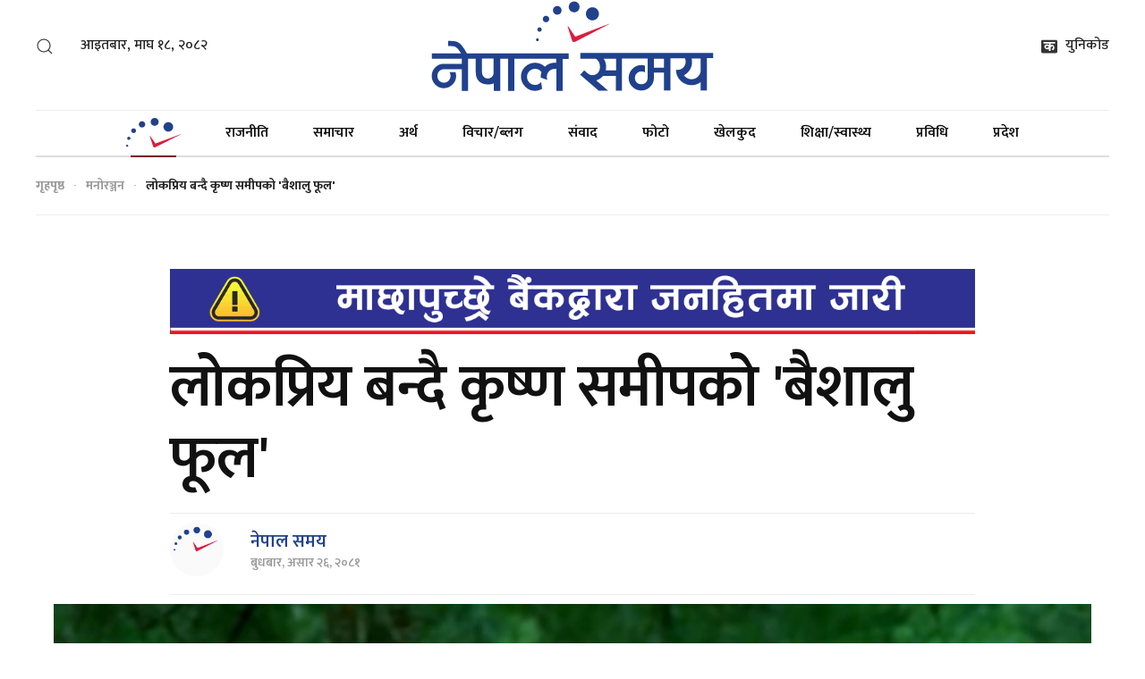

--- FILE ---
content_type: text/html; charset=UTF-8
request_url: https://nepalsamaya.com/detail/126786
body_size: 12587
content:
<!--<header>-->
     <!DOCTYPE html>
<html>
<head>
       <!-- Global site tag (gtag.js) - Google Analytics -->
       <script>
        (function(i, s, o, g, r, a, m) {
            i['GoogleAnalyticsObject'] = r;
            i[r] = i[r] || function() {
                (i[r].q = i[r].q || []).push(arguments)
            }, i[r].l = 1 * new Date();
            a = s.createElement(o),
                m = s.getElementsByTagName(o)[0];
            a.async = 1;
            a.src = g;
            m.parentNode.insertBefore(a, m)
        })(window, document, 'script', 'https://www.google-analytics.com/analytics.js', 'ga');
        ga('create', 'UA-139187849-1', 'auto');
        ga('set', 'appName', 'Nepal Samaya');
        ga('send', 'pageview');
        ga('send', 'timing', 'JS Dependencies', 'load', 3549);
        ga('send', 'screenview', {
            screenName: 'https://nepalsamaya.com/detail/126786'
        });
        try {
            window.possiblyUndefinedFunction();
        } catch (err) {
            ga('send', 'exception', {
                'exDescription': err.message,
                'exFatal': false
            });
        }
    </script>
    <!-- Google Tag Manager -->
    <script async src="https://www.googletagmanager.com/gtag/js?id=G-8QCDQTH4T1"></script>
    <script>
      window.dataLayer = window.dataLayer || [];
      function gtag(){dataLayer.push(arguments);}
      gtag('js', new Date());

      gtag('config', 'G-8QCDQTH4T1');
    </script>
        <meta name="search_keyword" content="Nepal Samaya"/>


    
        <title>लोकप्रिय बन्दै कृष्ण समीपको &#039;बैशालु फूल&#039; - नेपाल समय :: Nepal Samaya - Online News Portal</title>
<meta property="og:title" content="लोकप्रिय बन्दै कृष्ण समीपको 'बैशालु फूल'"/>
<meta property="og:url" content="https://nepalsamaya.com/detail/126786/"/>
<meta property="og:description" content=""/>
<meta property="og:image" content="https://nepalsamaya.com/uploads/posts/bashalu_phul-1720608915.jpg"/>
<meta property="og:type" content="article" />
<meta property="og:site_name " content="लोकप्रिय बन्दै कृष्ण समीपको &#039;बैशालु फूल&#039;"/>
<meta name="twitter:card" content="summary_large_image">
<meta name="twitter:site" content="@nepalsamaya">
<meta name="twitter:title" content="लोकप्रिय बन्दै कृष्ण समीपको 'बैशालु फूल'">
<meta name="twitter:description" content="">
<meta name="twitter:image" content="https://nepalsamaya.com/uploads/posts/bashalu_phul-1720608915.jpg">
<meta name="robots" content="index,follow" />
<meta name="keywords" content="लोकप्रिय, बन्दै, कृष्ण, समीपको, &#039;बैशालु, फूल&#039;, नेपाल समय, लोकप्रिय बन्दै कृष्ण समीपको &#039;बैशालु फूल&#039;" />
<meta name="author" content="नेपाल समय :: लोकप्रिय बन्दै कृष्ण समीपको &#039;बैशालु फूल&#039;" />
<meta name="description" content="" />
<meta name="subject" content="Nepal Samaya">
<meta name="publisher" content="Nepal Samaya">






<meta charset="utf-8" />
<meta http-equiv="X-UA-Compatible" content="ie=edge">
<meta name="format-detection" content="telephone=no">
<meta name="viewport" content="width=device-width, initial-scale=1.0, maximum-scale=1.0, user-scalable=0" />
<link rel="profile" href="http://gmpg.org/xfn/11">
<link rel="icon" href="https://nepalsamaya.com/themes/nepalsamaya/images/favicon.png">

<link href="https://nepalsamaya.com/themes/nepalsamaya/templates/yootheme/css/theme.css?v=1.2" rel="stylesheet" />
<link href="https://pro.fontawesome.com/releases/v5.10.0/css/all.css?v=1.2" rel="stylesheet">
<link href="https://nepalsamaya.com/themes/nepalsamaya/css/custom.css?v=1.5" rel="stylesheet" />
<link href="https://nepalsamaya.com/themes/nepalsamaya/css/style.css?v=1.7" rel="stylesheet" />

</head>
<body class=" inside-page ">

    <!--<jacket bigyaapan>-->
               <!--</jacket bigyaapan>-->


<div class="tm-page">
     <!--<section bigyaapan>-->
            <!--<section bigyaapan>-->
    <div class="tm-header-mobile uk-hidden@m">
        <div uk-sticky show-on-up animation="uk-animation-slide-top" cls-active="uk-navbar-sticky" sel-target=".uk-navbar-container">
                                                    <div class="uk-navbar-container">
                <nav uk-navbar>
                    <div class="uk-navbar-center uk-display-block uk-text-center">
                        <div class="uk-navbar-left">
                            <a class="uk-navbar-toggle" href="#tm-mobile" uk-toggle>
                                <div uk-navbar-toggle-icon></div>
                            </a>
                        </div>

                        <a href="https://nepalsamaya.com" class="uk-navbar-item uk-logo">
                                                            <img src="https://nepalsamaya.com/themes/nepalsamaya/images/mobile-logo.svg" width="150px" height="20px" alt="">
                                                    </a>

                        <div class="uk-navbar-right uk-margin-right">
                            <a href="#search-94-modal" class="cart cpops-toggle-drawer" uk-toggle><img src="https://nepalsamaya.com/themes/nepalsamaya/images/search.svg" style="width: 20px; height: 20px;" /></a>
                        </div>
                    </div>
                </nav>
            </div>
        </div>

        <div id="tm-mobile" uk-offcanvas mode="slide" overlay>
            <div class="uk-offcanvas-bar">
                <button class="uk-offcanvas-close" type="button" uk-close></button>

                <div class="uk-child-width-1-1" uk-grid>
                    <div>
                        <div class="uk-panel" id="module-97">
                            <div class="uk-margin-remove-last-child custom">आइतबार, माघ १८, २०८२</div>
                        </div>
                    </div>
                    <div>
                        <div class="uk-panel _menu" id="module-95">
                            <ul class="uk-nav uk-nav-default uk-nav-divider">
    <li class="uk-active">
        <a href="https://nepalsamaya.com" title="गृहपृष्ठ"><img src="https://nepalsamaya.com/themes/nepalsamaya/images/home-icon-home.svg" alt="गृहपृष्ठ" /></a>
    </li>
            <li class=""><a href="https://nepalsamaya.com/politics" title="राजनीति">राजनीति</a></li>
        <li class=""><a href="https://nepalsamaya.com/news" title="समाचार"> समाचार</a></li>
            <li class=""><a href="https://nepalsamaya.com/economy" title="अर्थ">अर्थ</a></li>
            <li class=""><a href="https://nepalsamaya.com/opinion" title="विचार/ब्लग">विचार/ब्लग</a></li>
            <li class=""><a href="https://nepalsamaya.com/interview" title="संवाद">संवाद</a></li>
            <li class=""><a href="https://nepalsamaya.com/photo" title="फोटो">फोटो</a></li>
            <li class=""><a href="https://nepalsamaya.com/sports" title="खेलकुद">खेलकुद</a></li>
            <li class=""><a href="https://nepalsamaya.com/education" title="शिक्षा/स्वास्थ्य">शिक्षा/स्वास्थ्य</a></li>
            <li class=""><a href="https://nepalsamaya.com/technology" title="प्रविधि">प्रविधि</a></li>
        <li class=""><a href="https://nepalsamaya.com/province" title="प्रदेश" > प्रदेश</a></li>


</ul>                        </div>
                    </div>
                </div>
            </div>
        </div>
    </div>

    <div class="tm-header uk-visible@m" uk-header>
        <div class="tm-headerbar-top">
            <div class="uk-container uk-container-large">
                <div class="uk-position-relative uk-flex uk-flex-center uk-flex-middle">
                    <div class="uk-position-center-left">
                        <div class="uk-grid-medium uk-child-width-auto uk-flex-middle" uk-grid>
                            <div>
                                <div class="uk-panel">
                                    <a class="uk-search-toggle" href="#search-94-modal" uk-search-icon uk-toggle></a>

                                    <div id="search-94-modal" class="uk-modal-full" uk-modal>
                                        <div class="uk-modal-dialog uk-flex uk-flex-center uk-flex-middle" uk-height-viewport>
                                            <button class="uk-modal-close-full" type="button" uk-close></button>
                                            <div class="uk-search uk-search-large">
                                                <form id="search-94" action="https://nepalsamaya.com/search" method="" role="search" class="uk-search uk-search-large">
                                                    <input name="keyword" placeholder="खोज्नुहोेस्" minlength="3" type="search" class="uk-search-input uk-text-center" autofocus /><input type="hidden" name="task" value="search" />
                                                    <input type="hidden" name="option" value="com_search" /><input type="hidden" name="Itemid" value="101" />
                                                </form>
                                            </div>
                                        </div>
                                    </div>
                                </div>
                            </div>
                            <div>
                                <div class="uk-panel">
                                    <div class="uk-margin-remove-last-child custom">आइतबार, माघ १८, २०८२</div>
                                </div>
                            </div>
                        </div>
                    </div>

                    <a href="https://nepalsamaya.com" class="uk-logo">
                                                    <img width="320" src="https://nepalsamaya.com/themes/nepalsamaya/images/desktop-logo.svg" alt="">
                                                <img class="uk-logo-inverse" alt="Nepal Samaya" width="320" src="https://nepalsamaya.com/themes/nepalsamaya/images/desktop-logo.svg" />
                    </a>

                    <div class="uk-position-center-right">
                        <div class="uk-grid-medium uk-child-width-auto uk-flex-middle" uk-grid>
                            
                            <div>
                                <div class="uk-panel" id="module-93">
                                    <div class="uk-margin-remove-last-child custom">
                                        <div class="tc-unicode-button">
                                            <a href="https://nepalsamaya.com/unicode-converter" target="blank" class="uk-link uk-link-reset"><img src="https://nepalsamaya.com/themes/nepalsamaya/images/unicode1.svg" alt="unicode" style="width: 18px; height: 18px;" /> <span class="uk-margin-xsmall-left">युनिकोड</span></a>
                                        </div>
                                    </div>
                                </div>
                            </div>
                        </div>
                    </div>
                </div>
            </div>
        </div>

        <div uk-sticky media="@m" show-on-up animation="uk-animation-slide-top" cls-active="uk-navbar-sticky" sel-target=".uk-navbar-container">
            <div class="uk-navbar-container">
                <div class="uk-container uk-container-large">
                    <nav class="uk-navbar" uk-navbar='{"align":"left","boundary":"!.uk-navbar-container"}'>
                        <div class="uk-navbar-center">
                            <ul id="module-1" class="uk-navbar-nav">
    <li class="uk-active">
        <a href="https://nepalsamaya.com" title="गृहपृष्ठ"><img alt="गृहपृष्ठ" uk-svg src="https://nepalsamaya.com/themes/nepalsamaya/images/home-icon.svg" /></a>
    </li>
            <li><a href="https://nepalsamaya.com/politics" 
                    title="राजनीति" class="">                        
                राजनीति
            </a>
        </li>
       
        <li><a href="https://nepalsamaya.com/news" title="समाचार"> समाचार</a></li>
        <li><a href="https://nepalsamaya.com/economy" 
        class=""  title="अर्थ">                        
            अर्थ
        </a>
    </li>
   
    <li><a href="https://nepalsamaya.com/opinion" 
        class=""  title="विचार/ब्लग">                        
            विचार/ब्लग
        </a>
    </li>
   
    <li><a href="https://nepalsamaya.com/interview" 
        class=""  title="संवाद">                        
            संवाद
        </a>
    </li>
   
    <li><a href="https://nepalsamaya.com/photo" 
        class=""  title="फोटो">                        
            फोटो
        </a>
    </li>
   
    <li><a href="https://nepalsamaya.com/sports" 
        class=""  title="खेलकुद">                        
            खेलकुद
        </a>
    </li>
   
    <li><a href="https://nepalsamaya.com/education" 
        class=""  title="शिक्षा/स्वास्थ्य">                        
            शिक्षा/स्वास्थ्य
        </a>
    </li>
   
    <li><a href="https://nepalsamaya.com/technology" 
        class=""  title="प्रविधि">                        
            प्रविधि
        </a>
    </li>
   
    <li><a href="https://nepalsamaya.com/province" title="प्रदेश">प्रदेश</a></li>
</ul>                        </div>
                    </nav>
                </div>
            </div>
        </div>
    </div>

    <!--<section bigyaapan>-->
                            
    <!--<section bigyaapan>-->
 
<!--<content>-->
            <div class="uk-section-default uk-section uk-section-xsmall uk-padding-remove-bottom" tm-header-transparent="dark">   
                <div class="uk-container uk-container-large">                
                        <div class="tm-header-placeholder uk-margin-remove-adjacent"></div>                    
                        <div class="tm-grid-expand uk-child-width-1-1 uk-grid-margin" uk-grid>
                                <div class="uk-width-1-1@m">
                                        <div>
                                                <ul class="uk-breadcrumb uk-margin-remove-bottom">
                                                        <li><a href="https://nepalsamaya.com" title="">गृहपृष्ठ</a></li>
                                                        <li><a href="https://nepalsamaya.com/entertainment" title="">मनोरञ्जन</a></li>
                                                        <li><span>लोकप्रिय बन्दै कृष्ण समीपको &#039;बैशालु फूल&#039;</span></li>
                                                </ul>
                                        </div>
                                        <hr>
                                </div>
                        </div>
                </div>
        </div>   
                
        <div class="uk-container uk-container-xlarge uk-margin-medium uk-margin-remove-bottom">                
                        
                                <div class="uk-grid-margin uk-container uk-container-small">
                                        <div class="tm-grid-expand uk-child-width-1-1" uk-grid>
                                                <div class="uk-width-1-1@m">
                                   
                                                                                                                                                                                                                                                        <div class="uk-section-default uk-section uk-section-xsmall uk-padding-remove-bottom full-bigyaapan full-bigyaapan-alt">
            <div class="uk-container uk-container-large uk-padding-remove">
                <div class="uk-child-width-expand@s uk-text-center">
                    <a href="https://www.machbank.com/" target="_blank" title="machhapuchchhre bank">
                        <img src="https://nepalsamaya.com/uploads/bigyaapan/86780300.gif" alt="machhapuchchhre bank" class="desktop-ad" /></a>
                                                    <img src="https://nepalsamaya.com/uploads/bigyaapan/11191200.gif" alt="machhapuchchhre bank" class="mobile-ad" /></a>
                                        </div>
            </div>
        </div>
      


                                                                                                                                                                                <h1 class="uk-heading-medium uk-margin uk-text-left@s uk-text-left">लोकप्रिय बन्दै कृष्ण समीपको &#039;बैशालु फूल&#039;</h1>
                                                        <div class="uk-panel uk-text-lead uk-margin-medium uk-margin-remove-top uk-text-left@s uk-text-left uk-margin-remove-bottom">
                                                                
                                                        </div>
                                                        <div class="uk-panel uk-text-meta uk-text-primary uk-hidden@s uk-margin uk-text-left">
                                                                <time datetime="2024-07-10 16:41:00">नेपाल समय</time> &emsp;|&emsp; बुधबार, असार २६, २०८१
                                                        </div>
                                                                                                                <div class="uk-hidden@s uk-margin uk-text-left">
                                                                <div class="share-now sharethis-inline-share-buttons"></div>
                                                        </div>

                                                </div>
                                        </div>
                                </div>
                                <div class="uk-margin-small uk-container uk-container-small uk-margin-remove-top">
                                        <div class="uk-visible@s tm-grid-expand uk-child-width-1-1" uk-grid>
                                                <div class="uk-visible@s">
                                                        <hr class="uk-visible@s">
                                                </div>
                                        </div>
                                </div>
                                <div class="uk-margin-remove-vertical uk-container uk-container-small">
                                        <div class="uk-visible@s tm-grid-expand" uk-grid>
                                                <div class="uk-grid-item-match uk-flex-middle uk-width-1-2@s uk-width-1-2@m">
                                                        <div class="uk-panel uk-width-1-1">            
                                                                <div class="uk-panel uk-margin-remove-first-child bichar-img uk-margin-medium">
                                                                        <div class="uk-child-width-expand uk-grid-column-medium uk-flex-middle" uk-grid>            
                                                                                <div class="uk-width-auto">
                                                                                        <img class="el-image uk-border-circle" alt="नेपाल समय" src="https://nepalsamaya.com/uploads/authors/96208500.png">
                                                                                </div>            
                                                                                <div class="uk-margin-remove-first-child">
                                                                                        <h3 class="el-title uk-h4 uk-text-primary uk-margin-top uk-margin-remove-bottom">
                                                                                                                                                                                                        <a href="https://nepalsamaya.com/author/24" class="uk-link-reset">
                                                                                                                नेपाल समय
                                                                                                        </a>
                                                                                                                                                                                        </h3>        
                                                                                        <div class="el-meta uk-text-meta">बुधबार, असार २६, २०८१ </div>        
                                                                                </div>        
                                                                        </div>
                                                                </div>
                                                        </div>

                                                </div>

                                                <div class="uk-grid-item-match uk-flex-middle uk-width-1-2@s uk-width-1-2@m">
                                                        <div class="uk-panel uk-width-1-1">                         
                                                                <div class="uk-margin uk-text-right">
                                                                        <div class="share-now sharethis-inline-share-buttons"></div>
                                                                </div>
                                                        </div>
                                                </div> 

                                        </div>
                                </div>
                                <div class="uk-margin-small uk-container uk-container-small uk-margin-remove-top">
                                        <div class="uk-visible@s tm-grid-expand uk-child-width-1-1" uk-grid>
                                                <div class="uk-visible@s">
                                                        <hr class="uk-visible@s">

                                                </div>
                                        </div>
                                                                        </div>
                                <div class="uk-margin-small uk-container">
                                        <div class="tm-grid-expand uk-child-width-1-1" uk-grid>
                                                <div class="uk-width-1-1@m featured-image">  
                                                        <div class="uk-margin-small">
                                                                                                                                        <img class="el-image" src="https://nepalsamaya.com/uploads/posts/bashalu_phul-1720608915.jpg" alt="लोकप्रिय बन्दै कृष्ण समीपको &#039;बैशालु फूल&#039;">
                                                                
                                                                                        
                                                        </div>
                                                                                                        </div>
                                        </div>
                                </div>
                                                                                                                        <div class="uk-section-default uk-section uk-section-xsmall uk-padding-remove-top full-bigyaapan">
            <div class="uk-container uk-container-large uk-padding-remove">
                <div class="uk-child-width-expand@s uk-text-center">
                    <a href="https://www.nabilbank.com/individual" target="_blank" title="Nabil Bank">
                        <img src="https://nepalsamaya.com/uploads/bigyaapan/34581500.gif" alt="Nabil Bank" class="desktop-ad" /></a>
                                                    <img src="https://nepalsamaya.com/uploads/bigyaapan/34867600.gif" alt="Nabil Bank" class="mobile-ad" /></a>
                                            </a>
                </div>
            </div>
        </div>
    


                                                                                                        <div class="uk-grid-margin uk-container">
                                        <div class="tm-grid-expand" uk-grid>
                                                <div class="uk-width-1-5@l">
                                                </div>
                                                <div class="uk-width-expand@m">
                                                        <div class="editor-box">
                                                                
                                                                <p style="text-align: justify;"><strong>काठमाडौं-</strong> लोकप्रिय गायक कृष्ण समीप सुवेदीको आफ्नै शब्द, लय र स्वरमा रहेको बैशालु फूल गीत सामाजिक सञ्जालमा चर्चाको विषय बनेको छ। युट्युबमार्फत् सार्वजनिक भएको बैशालु फूल गीतमा कृष्ण समीपलाई दीपिका पौडेलले स्वरमा साथ दिएकी छन्।</p><div class="uk-section-default uk-section uk-section-xsmall uk-padding-remove-top full-bigyaapan"><div class="uk-container uk-container-large uk-padding-remove"><div class="uk-child-width-expand@s uk-text-center"><a href="https://www.nationallife.com.np/" title="National life" target="_blank"><img src="https://nepalsamaya.com/uploads/bigyaapan/04118900.gif" alt="National life"/></a></div></div></div>

<p style="text-align: justify;">कयौँ लोकप्रिय गीतहरुका सर्जक कृष्ण समीपले मौलिक शब्द र लयमा सिर्जना गरेको गीतको भिडिओसमेत मौलिक बनाउने प्रयास गरिएको छ। रजनी गुरुङलाई फिचरिङ गरिएको गीतमा गायक गायिका कृष्ण समीप र दीपिकाको समय अभिनय हेर्न पाइन्छ।</p>

<p style="text-align: justify;">आफ्नै युट्युब च्यानलबाट गीत सार्वजनिक गर्दै गायक कृष्ण समीपले मौलिक शब्द र संगीतमा प्रयोगवादी सिर्जना पस्किएको बताए। यसअघि पनि दीपिकासँग सलल काली गंगा गीतमा सहकार्य गरेका कृष्ण समीपका दर्जनौँ लोकप्रिय गीतहरु छन्। शिरशिर बतास, बस्नु मन बुझाउँदै लगायत कयौँ गीतबाट चर्चित कृष्ण समीप लोकप्रिय रेडियोकर्मी समेत हुन्।</p>

<p style="text-align: justify;">&nbsp;</p>

<p><iframe allow="accelerometer; autoplay; clipboard-write; encrypted-media; gyroscope; picture-in-picture; web-share" allowfullscreen="" frameborder="0" height="315" referrerpolicy="strict-origin-when-cross-origin" src="https://www.youtube.com/embed/OWJQCqTGW5U?si=C5NR07zXiIY0oVFp" title="YouTube video player" width="560"></iframe></p><div class="uk-section-default uk-section uk-section-xsmall uk-padding-remove-top full-bigyaapan"><div class="uk-container uk-container-large uk-padding-remove"><div class="uk-child-width-expand@s uk-text-center"><a href="http://www.laxmisunrise.com/" title="Laxmi sunrise bank" target="_blank"><img src="https://nepalsamaya.com/uploads/bigyaapan/66327800.gif" alt="Laxmi sunrise bank"/></a></div></div></div></p>
                                                               
                                                                    

                                                                <div class="uk-panel uk-text-meta uk-margin">प्रकाशित: Jul 10, 2024| 16:41  बुधबार, असार २६, २०८१</div>
                                                        </div>                     
                                                </div>
                                                <div class="uk-width-medium@m">
                                                        <div class="tc-side-ads uk-margin-medium uk-text-right">
                                                                <div class="uk-child-width-1-1 uk-grid-row-small uk-grid-match" uk-grid>  
                                                                                                                                                        <div class="uk-width-1-2 uk-width-1-1@s uk-width-1-1@l">
            <div class="el-item uk-panel uk-margin-remove-first-child">
                <a href="https://mail.classic.com.np/WWW.classic.com.np" target="_blank" title="Classictech">
                <img class="el-image uk-box-shadow-small desktop-ad" alt uk-gif data-src="https://nepalsamaya.com/uploads/bigyaapan/67988300.gif" uk-img alt="Classictech" /></a>
                                    <img class="el-image uk-box-shadow-small mobile-ad" alt uk-gif data-src="https://nepalsamaya.com/uploads/bigyaapan/68417500.gif" uk-img alt="Classictech" /></a>
                            </div>
        </div>
                <div class="uk-width-1-2 uk-width-1-1@s uk-width-1-1@l">
            <div class="el-item uk-panel uk-margin-remove-first-child">
                <a href="https://www.hoteltravelinn.com.np/" target="_blank" title="Hotel travel inn">
                <img class="el-image uk-box-shadow-small desktop-ad" alt uk-gif data-src="https://nepalsamaya.com/uploads/bigyaapan/20329500.png" uk-img alt="Hotel travel inn" /></a>
                                    <img class="el-image uk-box-shadow-small mobile-ad" alt uk-gif data-src="https://nepalsamaya.com/uploads/bigyaapan/20479300.png" uk-img alt="Hotel travel inn" /></a>
                            </div>
        </div>
                <div class="uk-width-1-2 uk-width-1-1@s uk-width-1-1@l">
            <div class="el-item uk-panel uk-margin-remove-first-child">
                <a href="https://www.facebook.com/pages/Om%20shanti%20shirting%20and%20Suits%20house,%20New%20Baneshwor/112850045077923/#" target="_blank" title="Om shanit">
                <img class="el-image uk-box-shadow-small desktop-ad" alt uk-gif data-src="https://nepalsamaya.com/uploads/bigyaapan/53435700.jpg" uk-img alt="Om shanit" /></a>
                                    <img class="el-image uk-box-shadow-small mobile-ad" alt uk-gif data-src="https://nepalsamaya.com/uploads/bigyaapan/53491100.jpg" uk-img alt="Om shanit" /></a>
                            </div>
        </div>
                                                                                        
                                                                                        
                                                                </div>
                                                        </div>
                                                </div>
                                                
                                        </div>
                                </div>
                        </div>
                        <div class="uk-section-default uk-section">  
                                <div class="uk-container uk-container-xsmall">                
                                
                                        <div class="tm-grid-expand uk-child-width-1-1 uk-grid-margin" uk-grid>
                                        <div>
                                        
                                                                                
                                        
                                </div>
                        </div>
                        <!--<facebook like box>-->
                        <section class="section normal-section comment-section">
                                <div class="cat-box">
                                <div class="catline">
                                        <span class="title-box titles cat-title">प्रतिक्रिया दिनुहोस्</span>
                                </div>
                                </div>
                                <div class="comment-box">
                                <div class="fb-comments" data-href="https://nepalsamaya.com/detail/126786" data-width="100%"
                                        data-numposts="50"></div>
                                </div>
                        </section>
                        <!--</facebook like box>-->
                </div>
        </div>
        <div class="uk-section-default uk-section uk-padding-remove-top uk-padding-remove-bottom">
                <div class="uk-container uk-container-xsmall">                   
                        <div class="tm-grid-expand uk-child-width-1-1 uk-grid-margin" uk-grid>
                                <div class="uk-width-1-1@m">
                                        <hr>
                                        <h2 class="uk-h4 uk-text-primary uk-margin-small">थप समाचार</h2>
                                </div>
                        </div>
                        <div class="tm-grid-expand uk-child-width-1-1 uk-grid-margin" uk-grid>
                                <div>
                                        <div class="uk-margin">
                                                <div class="uk-child-width-1-1 uk-grid-column-small uk-grid-divider uk-grid-match" uk-grid>  
                                                              
                                                                <div>
                                                                        <div class="el-item uk-panel uk-margin-remove-first-child">
                                                                                <div class="uk-child-width-expand" uk-grid>            
                                                                                        <div class="uk-width-1-3 uk-flex-last">
                                                                                                <a href="https://nepalsamaya.com/detail/140878">
                                                                                                        <img class="el-image" alt="सरिता सुनार र अर्जुनको स्वर रहेको पराई मान्छेमा प्रेम तथा वियोगको कथा" src="https://nepalsamaya.com/uploads/posts/550X350/2103cb47-9784-489e-bcbb-5b31e5801879-1769173607.jpg" alt="सरिता सुनार र अर्जुनको स्वर रहेको पराई मान्छेमा प्रेम तथा वियोगको कथा">
                                                                                                </a>
                                                                                        </div>            
                                                                                        <div class="uk-margin-remove-first-child">
                                                                                                <h3 class="el-title uk-h3 uk-margin-top uk-margin-remove-bottom">                        
                                                                                                        <a href="https://nepalsamaya.com/detail/140878" class="uk-link-heading">सरिता सुनार र अर्जुनको स्वर रहेको पराई मान्छेमा प्रेम तथा वियोगको कथा</a>                    
                                                                                                </h3>        
                                                                                                <div class="el-content uk-panel uk-margin-small-top"></div>        
                                                                                        </div>        
                                                                                </div> 
                                                                        </div>
                                                                </div>
                                                              
                                                                <div>
                                                                        <div class="el-item uk-panel uk-margin-remove-first-child">
                                                                                <div class="uk-child-width-expand" uk-grid>            
                                                                                        <div class="uk-width-1-3 uk-flex-last">
                                                                                                <a href="https://nepalsamaya.com/detail/140808">
                                                                                                        <img class="el-image" alt="संगीतकार नागेन्द्र श्रेष्ठको प्रतिक्षित गीत सुन मायालुको भिडियो बजारमा, गीत रिल्स र टिकटकमा पनि हिट" src="https://nepalsamaya.com/uploads/posts/550X350/f7af1ad6-736e-4a18-bf8f-28b2dc1ba1ca-1768563284.jpg" alt="संगीतकार नागेन्द्र श्रेष्ठको प्रतिक्षित गीत सुन मायालुको भिडियो बजारमा, गीत रिल्स र टिकटकमा पनि हिट">
                                                                                                </a>
                                                                                        </div>            
                                                                                        <div class="uk-margin-remove-first-child">
                                                                                                <h3 class="el-title uk-h3 uk-margin-top uk-margin-remove-bottom">                        
                                                                                                        <a href="https://nepalsamaya.com/detail/140808" class="uk-link-heading">संगीतकार नागेन्द्र श्रेष्ठको प्रतिक्षित गीत सुन मायालुको भिडियो बजारमा, गीत रिल्स र टिकटकमा पनि हिट</a>                    
                                                                                                </h3>        
                                                                                                <div class="el-content uk-panel uk-margin-small-top"></div>        
                                                                                        </div>        
                                                                                </div> 
                                                                        </div>
                                                                </div>
                                                              
                                                                <div>
                                                                        <div class="el-item uk-panel uk-margin-remove-first-child">
                                                                                <div class="uk-child-width-expand" uk-grid>            
                                                                                        <div class="uk-width-1-3 uk-flex-last">
                                                                                                <a href="https://nepalsamaya.com/detail/140582">
                                                                                                        <img class="el-image" alt="शक्ति बल्लभ, आरपी पन्त र कृष्णदेवको सहकार्यमा ‘समय’ तयार" src="https://nepalsamaya.com/uploads/posts/550X350/29a6228b-da2a-432b-beee-1636b1865118-1767275649.jpg" alt="शक्ति बल्लभ, आरपी पन्त र कृष्णदेवको सहकार्यमा ‘समय’ तयार">
                                                                                                </a>
                                                                                        </div>            
                                                                                        <div class="uk-margin-remove-first-child">
                                                                                                <h3 class="el-title uk-h3 uk-margin-top uk-margin-remove-bottom">                        
                                                                                                        <a href="https://nepalsamaya.com/detail/140582" class="uk-link-heading">शक्ति बल्लभ, आरपी पन्त र कृष्णदेवको सहकार्यमा ‘समय’ तयार</a>                    
                                                                                                </h3>        
                                                                                                <div class="el-content uk-panel uk-margin-small-top"></div>        
                                                                                        </div>        
                                                                                </div> 
                                                                        </div>
                                                                </div>
                                                              
                                                                <div>
                                                                        <div class="el-item uk-panel uk-margin-remove-first-child">
                                                                                <div class="uk-child-width-expand" uk-grid>            
                                                                                        <div class="uk-width-1-3 uk-flex-last">
                                                                                                <a href="https://nepalsamaya.com/detail/140499">
                                                                                                        <img class="el-image" alt="‘नवौँ राप्ती म्युजिक अवार्ड’ जितेपछि रेखाले भनिन्- यसले थप जिम्मेवार बन्न प्रेरित गरेको छ" src="https://nepalsamaya.com/uploads/posts/550X350/7896fca7-6c76-4de2-af59-9feae7388485-1766828178.jpg" alt="‘नवौँ राप्ती म्युजिक अवार्ड’ जितेपछि रेखाले भनिन्- यसले थप जिम्मेवार बन्न प्रेरित गरेको छ">
                                                                                                </a>
                                                                                        </div>            
                                                                                        <div class="uk-margin-remove-first-child">
                                                                                                <h3 class="el-title uk-h3 uk-margin-top uk-margin-remove-bottom">                        
                                                                                                        <a href="https://nepalsamaya.com/detail/140499" class="uk-link-heading">‘नवौँ राप्ती म्युजिक अवार्ड’ जितेपछि रेखाले भनिन्- यसले थप जिम्मेवार बन्न प्रेरित गरेको छ</a>                    
                                                                                                </h3>        
                                                                                                <div class="el-content uk-panel uk-margin-small-top"></div>        
                                                                                        </div>        
                                                                                </div> 
                                                                        </div>
                                                                </div>
                                                              
                                                                <div>
                                                                        <div class="el-item uk-panel uk-margin-remove-first-child">
                                                                                <div class="uk-child-width-expand" uk-grid>            
                                                                                        <div class="uk-width-1-3 uk-flex-last">
                                                                                                <a href="https://nepalsamaya.com/detail/140496">
                                                                                                        <img class="el-image" alt="‘संज्ञान विमर्श’ को आठौँ शृंखला : पाटन क्याम्पसमा गरियो नाट्यसाहित्यमा बहस" src="https://nepalsamaya.com/uploads/posts/550X350/097bd1e2-0602-4e9b-8264-782332ca66a3-1766763266.jpg" alt="‘संज्ञान विमर्श’ को आठौँ शृंखला : पाटन क्याम्पसमा गरियो नाट्यसाहित्यमा बहस">
                                                                                                </a>
                                                                                        </div>            
                                                                                        <div class="uk-margin-remove-first-child">
                                                                                                <h3 class="el-title uk-h3 uk-margin-top uk-margin-remove-bottom">                        
                                                                                                        <a href="https://nepalsamaya.com/detail/140496" class="uk-link-heading">‘संज्ञान विमर्श’ को आठौँ शृंखला : पाटन क्याम्पसमा गरियो नाट्यसाहित्यमा बहस</a>                    
                                                                                                </h3>        
                                                                                                <div class="el-content uk-panel uk-margin-small-top"></div>        
                                                                                        </div>        
                                                                                </div> 
                                                                        </div>
                                                                </div>
                                                                                                        </div>
                                        </div>
                                </div>
                        </div>  
                </div>
        </div>

        <div class="uk-section-default uk-section">      
                <div class="uk-container uk-container-large">                   
                        <div class="tm-grid-expand uk-child-width-1-1 uk-grid-margin" uk-grid>
                                <div class="uk-width-1-1@m">
                                        <hr>
                                        <h2 class="uk-h4 uk-text-primary uk-margin-small">        
                                                <div class="el-link uk-link-reset">ट्रेन्डिङ
                                                </div>    
                                        </h2>
                                </div>
                        </div>
                        <div class="tm-grid-expand uk-grid-column-small uk-grid-divider uk-grid-margin" uk-grid>
                                                                        <div class="uk-width-1-2@s uk-width-1-5@l">
                                                <div class="uk-panel uk-margin-remove-first-child uk-margin">
                                                        <a href="https://nepalsamaya.com/detail/140978">
                                                                <img class="el-image" alt="लगातार बढ्दै आएको सुनचाँदीकै मूल्यमा आज व्यापक गिरावट" src="https://nepalsamaya.com/uploads/posts/550X350/gold-1732618951.jpg" alt="लगातार बढ्दै आएको सुनचाँदीकै मूल्यमा आज व्यापक गिरावट">
                                                        </a>        
                                                                
                                                        <h2 class="el-title uk-h3 uk-margin-small-top uk-margin-remove-bottom">                        
                                                                <a href="https://nepalsamaya.com/detail/140978" class="uk-link-heading">लगातार बढ्दै आएको सुनचाँदीकै मूल्यमा आज व्यापक गिरावट</a>                    
                                                        </h2>        
                                                </div>
                                        </div>
                                                                        <div class="uk-width-1-2@s uk-width-1-5@l">
                                                <div class="uk-panel uk-margin-remove-first-child uk-margin">
                                                        <a href="https://nepalsamaya.com/detail/140979">
                                                                <img class="el-image" alt="अस्थायी मतदाता विवरण पनि संकलन हुँदै" src="https://nepalsamaya.com/uploads/posts/550X350/nirwachan-aayog-455-1761292788.jpg" alt="अस्थायी मतदाता विवरण पनि संकलन हुँदै">
                                                        </a>        
                                                                
                                                        <h2 class="el-title uk-h3 uk-margin-small-top uk-margin-remove-bottom">                        
                                                                <a href="https://nepalsamaya.com/detail/140979" class="uk-link-heading">अस्थायी मतदाता विवरण पनि संकलन हुँदै</a>                    
                                                        </h2>        
                                                </div>
                                        </div>
                                                                        <div class="uk-width-1-2@s uk-width-1-5@l">
                                                <div class="uk-panel uk-margin-remove-first-child uk-margin">
                                                        <a href="https://nepalsamaya.com/detail/140980">
                                                                <img class="el-image" alt="सहिदको सपना र बलिदानको रक्षा नै आजको मुख्य दायित्व : नैनसिंह महर" src="https://nepalsamaya.com/uploads/posts/550X350/WhatsApp-Image-2026-01-30-at-2.49.54-PM-1769766724.jpeg" alt="सहिदको सपना र बलिदानको रक्षा नै आजको मुख्य दायित्व : नैनसिंह महर">
                                                        </a>        
                                                                
                                                        <h2 class="el-title uk-h3 uk-margin-small-top uk-margin-remove-bottom">                        
                                                                <a href="https://nepalsamaya.com/detail/140980" class="uk-link-heading">सहिदको सपना र बलिदानको रक्षा नै आजको मुख्य दायित्व : नैनसिंह महर</a>                    
                                                        </h2>        
                                                </div>
                                        </div>
                                                                        <div class="uk-width-1-2@s uk-width-1-5@l">
                                                <div class="uk-panel uk-margin-remove-first-child uk-margin">
                                                        <a href="https://nepalsamaya.com/detail/140986">
                                                                <img class="el-image" alt="नमूना मतपत्र सार्वजनिक काठमाडौंको सबैभन्दा ठूलो" src="https://nepalsamaya.com/uploads/posts/550X350/nirwachan-aayog-455-1761292788.jpg" alt="नमूना मतपत्र सार्वजनिक काठमाडौंको सबैभन्दा ठूलो">
                                                        </a>        
                                                                
                                                        <h2 class="el-title uk-h3 uk-margin-small-top uk-margin-remove-bottom">                        
                                                                <a href="https://nepalsamaya.com/detail/140986" class="uk-link-heading">नमूना मतपत्र सार्वजनिक काठमाडौंको सबैभन्दा ठूलो</a>                    
                                                        </h2>        
                                                </div>
                                        </div>
                                                                        <div class="uk-width-1-2@s uk-width-1-5@l">
                                                <div class="uk-panel uk-margin-remove-first-child uk-margin">
                                                        <a href="https://nepalsamaya.com/detail/140981">
                                                                <img class="el-image" alt="विदेशीले स्वार्थ पूरा भएपछि बालेनलाई जोक्कर भन्नेछन् : महेश बस्नेत" src="https://nepalsamaya.com/uploads/posts/550X350/photo_f3161ed6-1769767192.png" alt="विदेशीले स्वार्थ पूरा भएपछि बालेनलाई जोक्कर भन्नेछन् : महेश बस्नेत">
                                                        </a>        
                                                                
                                                        <h2 class="el-title uk-h3 uk-margin-small-top uk-margin-remove-bottom">                        
                                                                <a href="https://nepalsamaya.com/detail/140981" class="uk-link-heading">विदेशीले स्वार्थ पूरा भएपछि बालेनलाई जोक्कर भन्नेछन् : महेश बस्नेत</a>                    
                                                        </h2>        
                                                </div>
                                        </div>
                                
                        </div>
                </div>

        </div>
        
    <!--<footer>-->
    <!-- FOOTER STARTS -->
<div class="uk-section-default uk-section uk-section-xsmall">
    <div class="uk-container">
        <div class="tm-grid-expand uk-child-width-1-1 uk-grid-margin" uk-grid>
            <div></div>
        </div>
    </div>
</div>

<div class="uk-section-primary uk-section footer uk-padding-small uk-padding-remove-bottom">
    <div class="uk-container uk-container-large">
        <div class="tm-grid-expand uk-grid-row-large uk-grid-margin-large" uk-grid>
            <div class="uk-width-1-2@s uk-width-1-4@m">
                <div class="footer-logo uk-margin uk-text-center">
                    <a class="el-link" href="/"><img width="220" class="el-image" alt
                            data-src="https://nepalsamaya.com/themes/nepalsamaya/images/ns-txt-inverse.svg" uk-img /></a>
                </div>

                <div class="uk-panel uk-margin-remove-first-child uk-margin uk-text-center">
                    <h3 class="el-title uk-h6 uk-text-muted uk-margin-top uk-margin-remove-bottom">सूचना विभाग दर्ता नं.
                    </h3>
                    <div class="el-meta uk-h5 uk-margin-remove-bottom uk-margin-remove-top">
                                                    ८५८-२०७५/७६
                                            </div>
                </div>
                <div class="uk-margin uk-text-center">
                    <a class="el-content uk-button uk-button-default" href="https://nepalsamaya.com/team">
                        हाम्रो टिम
                    </a>
                </div>
            </div>

            <div class="uk-width-1-2@s uk-width-1-4@m">
                <h3 class="uk-h4 uk-margin-small">सम्पर्क</h3>
                <div class="uk-panel uk-margin">
                                            Shantinagar, Kathmandu, Nepal
                                        <br />

                    <b>फोन :</b>
                                            +977-1-4790040/+977-1-4790242
                                        <br />

                    <b>इमेल :</b>
                                            nepalsamayanews@gmail.com
                    
                </div>
            </div>

            <div class="uk-width-1-2@s uk-width-1-4@m">
                <h3 class="uk-h4 uk-margin-small">विज्ञापनको लागि</h3>
                <div class="uk-margin">
                    <div class="uk-child-width-auto uk-grid-small uk-grid-match" uk-grid>
                        <div>
                            <div class="el-item uk-panel uk-margin-remove-first-child">
                                <div class="uk-child-width-expand uk-grid-column-small uk-flex-middle" uk-grid>
                                    <div class="uk-width-auto"><span class="el-image"
                                            uk-icon="icon: receiver; width: 30; height: 30;"></span></div>
                                    <div class="uk-margin-remove-first-child">
                                        <div class="el-title uk-margin-top uk-margin-remove-bottom">
                                                                                            9851026421
                                                                                    </div>
                                    </div>
                                </div>
                            </div>
                        </div>
                        <div>
                            <div class="el-item uk-panel uk-margin-remove-first-child">
                                <div class="uk-child-width-expand uk-grid-column-small uk-flex-middle" uk-grid>
                                    <div class="uk-width-auto"><span class="el-image"
                                            uk-icon="icon: mail; width: 30; height: 30;"></span></div>
                                    <div class="uk-margin-remove-first-child">
                                        <div class="el-title uk-margin-top uk-margin-remove-bottom">
                                                                                            marketingnepalsamaya@gmail.com सोसल मिडिया Facebook Twitter
                                            
                                        </div>
                                    </div>
                                </div>
                            </div>
                        </div>
                    </div>
                </div>
            </div>

            <div class="uk-width-1-2@s uk-width-1-4@m">
                <h3 class="uk-h4 uk-margin-small">सोसल मिडिया</h3>
                <div class="uk-margin">
                    <div class="uk-child-width-1-2 uk-grid-small uk-grid-match" uk-grid>
                                                    <div>
                                <a class="el-item uk-panel uk-margin-remove-first-child uk-link-toggle uk-display-block"
                                    href="https://www.facebook.com/nepalsamayamedia/" target="_blank">
                                    <div class="uk-child-width-expand uk-grid-column-small uk-flex-middle" uk-grid>
                                        <div class="uk-width-auto"><span class="el-image"
                                                uk-icon="icon: facebook; width: 30; height: 30;"></span></div>
                                        <div class="uk-margin-remove-first-child">
                                            <div class="el-title uk-margin-top uk-margin-remove-bottom"><span
                                                    class="uk-link-heading">Facebook</span></div>
                                        </div>
                                    </div>
                                </a>
                            </div>
                                                                            <div>
                                <a class="el-item uk-panel uk-margin-remove-first-child uk-link-toggle uk-display-block"
                                    href="https://twitter.com/i/flow/login?redirect_after_login=%2Fnepalsamaya" target="_blank">
                                    <div class="uk-child-width-expand uk-grid-column-small uk-flex-middle" uk-grid>
                                        <div class="uk-width-auto"><span class="el-image"
                                                uk-icon="icon: twitter; width: 30; height: 30;"></span></div>
                                        <div class="uk-margin-remove-first-child">
                                            <div class="el-title uk-margin-top uk-margin-remove-bottom"><span
                                                    class="uk-link-heading">Twitter</span></div>
                                        </div>
                                    </div>
                                </a>
                            </div>
                                                                            <div>
                                <a class="el-item uk-panel uk-margin-remove-first-child uk-link-toggle uk-display-block"
                                    href="https://www.youtube.com/channel/UCXwo2HGpIaJGLKWVXqjBjmQ" target="_blank">
                                    <div class="uk-child-width-expand uk-grid-column-small uk-flex-middle" uk-grid>
                                        <div class="uk-width-auto"><span class="el-image"
                                                uk-icon="icon: youtube; width: 30; height: 30;"></span></div>
                                        <div class="uk-margin-remove-first-child">
                                            <div class="el-title uk-margin-top uk-margin-remove-bottom"><span
                                                    class="uk-link-heading">Youtube</span></div>
                                        </div>
                                    </div>
                                </a>
                            </div>
                                                                            <div>
                                <a class="el-item uk-panel uk-margin-remove-first-child uk-link-toggle uk-display-block"
                                    href="https://www.instagram.com/nepalsamaya/" target="_blank">
                                    <div class="uk-child-width-expand uk-grid-column-small uk-flex-middle" uk-grid>
                                        <div class="uk-width-auto"><span class="el-image"
                                                uk-icon="icon: instagram; width: 30; height: 30;"></span></div>
                                        <div class="uk-margin-remove-first-child">
                                            <div class="el-title uk-margin-top uk-margin-remove-bottom"><span
                                                    class="uk-link-heading">Instagram</span></div>
                                        </div>
                                    </div>
                                </a>
                            </div>
                                                                            <div>
                                <a class="el-item uk-panel uk-margin-remove-first-child uk-link-toggle uk-display-block"
                                    href="https://www.tiktok.com/@nepalsamaya" target="_blank">
                                    <div class="uk-child-width-expand uk-grid-column-small uk-flex-middle" uk-grid>
                                        <div class="uk-width-auto"><span class="el-image"
                                                uk-icon="icon: tiktok; width: 30; height: 30;"></span></div>
                                        <div class="uk-margin-remove-first-child">
                                            <div class="el-title uk-margin-top uk-margin-remove-bottom"><span
                                                    class="uk-link-heading">Tiktok </span></div>
                                        </div>
                                    </div>
                                </a>
                            </div>
                        
                    </div>
                </div>
            </div>
        </div>
        <div class="tm-grid-expand uk-grid-margin uk-margin-remove-top" uk-grid>
            <div class="uk-width-1-4@m"></div>

            <div class="uk-width-3-4@m">
                <hr class="uk-margin-remove-top" />
                <div>
                    <ul class="uk-margin-remove-bottom uk-subnav" uk-margin>

                                                    <li><a href="https://nepalsamaya.com/politics"
                                    title="राजनीति">राजनीति</a></li>
                                                <li><a href="https://nepalsamaya.com/news" title="समाचार"> समाचार</a></li>
                                                    <li><a href="https://nepalsamaya.com/economy"
                                    title="अर्थ">अर्थ</a></li>
                                                    <li><a href="https://nepalsamaya.com/opinion"
                                    title="विचार/ब्लग">विचार/ब्लग</a></li>
                                                    <li><a href="https://nepalsamaya.com/interview"
                                    title="संवाद">संवाद</a></li>
                                                    <li><a href="https://nepalsamaya.com/photo"
                                    title="फोटो">फोटो</a></li>
                                                    <li><a href="https://nepalsamaya.com/sports"
                                    title="खेलकुद">खेलकुद</a></li>
                                                    <li><a href="https://nepalsamaya.com/education"
                                    title="शिक्षा/स्वास्थ्य">शिक्षा/स्वास्थ्य</a></li>
                                                    <li><a href="https://nepalsamaya.com/technology"
                                    title="प्रविधि">प्रविधि</a></li>
                                                <li><a href="https://nepalsamaya.com/province" title="प्रदेश">प्रदेश</a></li>

                    </ul>
                </div>
                <hr />
            </div>
        </div>
        <div class="tm-grid-expand uk-grid-margin uk-margin-small" uk-grid>
            <div class="uk-width-1-2@s uk-width-1-4@m"></div>

            <div class="uk-width-1-2@s uk-width-1-4@m">
                
            </div>

            <div class="uk-width-1-2@s uk-width-1-4@m">
                
            </div>

            <div class="uk-width-1-2@s uk-width-1-4@m">
                
            </div>

            <div class="tm-grid-expand uk-grid-margin uk-grid uk-margin-small" uk-grid="" id="footer-bottom">
                <div class="uk-width-1-4@m uk-first-column">
                </div>
                <div class="uk-width-3-4@m">
                    <div class="uk-panel uk-text-small uk-margin">© 2026 Nepal Samaya. All
                        Right Reserved<span class="uk-align-center uk-align-right@m">Powered by: <a
                                class="uk-link-reset" target="_blank" href="https://softnep.com">SoftNEP</a></span>
                    </div>
                </div>

            </div>
        </div>
    </div>
</div>

<div class="upToScroll">
    <a href="javascript:void(0);" class="scrollToTop"><i class="fal fa-chevron-up"></i></a>
</div>
</div>
    
<!-- scripts -->
<script src="https://nepalsamaya.com/themes/nepalsamaya/templates/yootheme/vendor/assets/uikit/dist/js/uikit.min_2.4.18.js"></script>
<script src="https://nepalsamaya.com/themes/nepalsamaya/templates/yootheme/vendor/assets/uikit/dist/js/uikit-icons-paladin.min_2.4.18.js">
</script>
<script src="https://nepalsamaya.com/themes/nepalsamaya/templates/yootheme/js/theme_2.4.18.js"></script>
<script src="https://nepalsamaya.com/themes/nepalsamaya/js/jquery.min.js?v=1.2"></script>


<script type="text/javascript">
    jQuery(document).ready(function($) {

        $(".bigyaapan-toggle").click(function() {
            $(".bottom-footer").toggleClass("bigyaapan-hide");
        });

        $(".modalbox");
        setTimeout(function() {
            $(".modalbox").fadeOut("slow");
        }, 5000);

    });
</script>

<script type="text/javascript">
    jQuery('.scrollToTop').click(function(e) {
        "use strict";
        jQuery('html,body').animate({
            scrollTop: 0
        }, 'slow');
        e.preventDefault();
        return false;
    });

    $(window).scroll(function() {
        var scroll = $(window).scrollTop();

        if (scroll >= 500) {
            $(".upToScroll").addClass("buttonShow");
        } else {
            $(".upToScroll").removeClass("buttonShow");
        }
    });
    $(".modalbox");
    $('body').addClass("modalbox-open");
    $('body').addClass("modalbox-open-inside");
    setTimeout(function() {
        $(".modalbox").fadeOut("slow");
        $('body').removeClass("modalbox-open");
        $('body').removeClass("modalbox-open-inside");
    }, 5000);

    $(".close_btn").click(function(event) {
        $(".modalbox").fadeOut("fast");
        $('body').removeClass("modalbox-open");
        $('body').removeClass("modalbox-open-inside");
    });
</script>

<script type="text/javascript">
    $(window).load(function() {
        $('.detail-box .editor-box').find('figure img').each(function() {

            var imageWidth = jQuery(this).width();

            if (imageWidth > 700) {
                jQuery(this).addClass('pulls-img-lefts');
            }
            if (imageWidth < 20000) {
                jQuery(this).parent("figure").width(jQuery(this).width());
            }
        });

    });
</script>
<script type='text/javascript'
    src='https://platform-api.sharethis.com/js/sharethis.js#property=63fc2fb751cd250013f4bf58&product=sop'
    async='async'></script>
<div id="fb-root"></div>
<script>
    (function(d, s, id) {
        var js, fjs = d.getElementsByTagName(s)[0];
        if (d.getElementById(id)) return;
        js = d.createElement(s);
        js.id = id;
        js.src = 'https://connect.facebook.net/en_US/sdk.js#xfbml=1&version=v2.12';
        fjs.parentNode.insertBefore(js, fjs);
    }(document, 'script', 'facebook-jssdk'));
</script>

    <script>
        $(document).ready(function() {
            var url = '';
            $.get(url + '/increment-news/' + 126786 + '/?20260201043904', function(data, status) {
                console.log(data);
            });
        });
    </script>


<script src="https://apis.google.com/js/platform.js"></script>






</body>

</html>
<!--</footer>-->


    
    
    

   